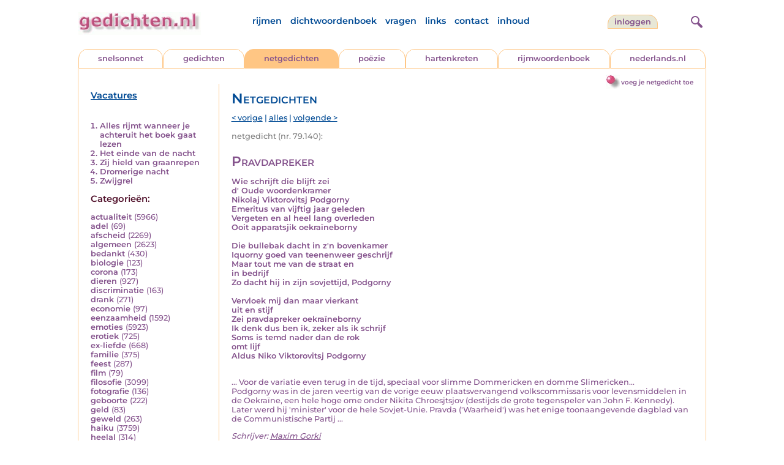

--- FILE ---
content_type: text/html; charset=UTF-8
request_url: https://www.gedichten.nl/nedermap/netgedichten/netgedicht/272261.html
body_size: 6704
content:
<!DOCTYPE html>
<html lang="nl">
<head>
<title>Pravdapreker - Gedichten.nl</title>
<meta name='description' content='Wie schrijft die blijft zei d&#039; Oude woordenkramer Nikolaj Viktorovitsj Podgorny Emeritus van vijftig jaar geleden  Vergeten en al heel lang overleden ...' />
<meta name='keywords' content='Podgorny,Oekraïne' />
<meta charset="utf-8"/>
<meta name="viewport" content="width=device-width">
<link rel="stylesheet" href="/assets/main.css?m=1766823697" type="text/css">
<script src="https://code.jquery.com/jquery-3.7.1.min.js" integrity="sha256-/JqT3SQfawRcv/BIHPThkBvs0OEvtFFmqPF/lYI/Cxo=" crossorigin="anonymous"></script>
<script language='JavaScript' type="module" src='/assets/main.js?m=1766823697'></script>
<script>
    window.RECAPTCHA_SITE_KEY = '6LfJqyQbAAAAANBPXCmJy1Q7f6C-KHsSlBdh4B_0';
</script>
</head>
<body bgcolor='#FFFFFF' text='#84528C' link='#84528C' vlink='#84528C' alink='#84528C'>
<header class="header">
<div class="item logo">
<a href="/" target="_top"><img src="/pic/gedichtennl.jpg"   border="0" alt="gedichten.nl" class="logo"></a>
</div>
<div class="item menu">
    <ul class="pages blue">
        <li><a href='https://rijmwoordenboek.gedichten.nl/'>rijmen</a></li>
        <li><a href='/dichtwoordenboek/'>dichtwoordenboek</a></li>
        <li><a href='/vragen.php'>vragen</a></li>
        <li><a href='/links.php'>links</a></li>
        <li><a href='/contact.php'>contact</a></li>
        <li><a href='/sitemap.php'>inhoud</a></li>
    </ul>
</div>
<div class="item welkom">
<span>
<a href="/login/" class="button">inloggen</a></span>
</div>
<div class="item search">
<form name="zoekged" action="/nederindex" enctype="multipart/form-data">
<input type="text" name="tekst" style="width: 75%; height: 24px" placeholder="Zoeken op auteur, categorie of tekst">
<input type="hidden" value="submit">
<input type="hidden" name="mode" value="zoek">
<input type="hidden" name="type" value="default">
<input type="submit" value="zoek" border="0" style="margin-left: 10px;">
</form>
</div>
<div class="item hamburger">
    <button class="navigation-control" type="button" id="navigation-control" aria-label="navigatie">
        <div class="bar1"></div>
        <div class="bar2"></div>
        <div class="bar3"></div>
    </button>
</div>
<div class="item searchicon">
    <button class="search-control" type="button" id="search-control" aria-label="zoeken">
        <div class="circle"></div>
        <div class="bar1"></div>
        <div class="bar2"></div>
    </button>
</div>
</header>
<nav class="item">
    <ul class="pages blue">
        <li><a href='https://rijmwoordenboek.gedichten.nl/'>rijmen</a></li>
        <li><a href='/dichtwoordenboek/'>dichtwoordenboek</a></li>
        <li><a href='/vragen.php'>vragen</a></li>
        <li><a href='/links.php'>links</a></li>
        <li><a href='/contact.php'>contact</a></li>
        <li><a href='/sitemap.php'>inhoud</a></li>
    </ul>
    <div class="tabs purple">
        <div class="tab "><a href="/nedermap/snelsonnet/index.html" target="_top">snelsonnet</a></div>
        <div class="tab "><a href="/nedermap/gedichten/index.html" target="_top">gedichten</a></div>
        <div class="tab active"><a href="/nedermap/netgedichten/index.html" target="_top">netgedichten</a></div>
        <div class="tab "><a href="/nedermap/poezie/index.html" target="_top">po&euml;zie</a></div>
        <div class="tab "><a href="/nedermap/hartenkreten/index.html" target="_top">hartenkreten</a></div>
        <div class="tab"><a href="https://rijmwoordenboek.gedichten.nl/" target="_top">rijmwoordenboek</a></div>
        <div class="tab overflow"><a href="https://www.nederlands.nl/" target="_top">nederlands.nl</a></div>
    </div>
    <ul class="pages red">
    <li><a href="/login/">inloggen</a></li>    </ul>
</nav>

<section class="content" align='center'><div style="float: right" class="subheader">    <span class="item purple_link"><a href="/netgedicht/toevoegen" class="bal-link">voeg je netgedicht toe</a></span></div>    <main class="container">
        <aside class="categories">
            <h2 class="vacancies blue"><a href='/vacatures.php'>Vacatures</a></h2>
            <div class='top'><ol><li><a href='/nedermap/netgedichten/netgedicht/290002.html'>Alles rijmt wanneer je achteruit het boek gaat lezen</a></li><li><a href='/nedermap/netgedichten/netgedicht/289431.html'>Het einde van de nacht</a></li><li><a href='/nedermap/netgedichten/netgedicht/290030.html'>Zij hield van graanrepen</a></li><li><a href='/nedermap/netgedichten/netgedicht/288488.html'>Dromerige nacht</a></li><li><a href='/nedermap/netgedichten/netgedicht/289758.html'>Zwijgrel</a></li></ol></div><div class='dropdown'><form action=""><select id="category-selection" onchange="location = this.value;" placeholder="Kies een categorie" class="blue">    <option value="">Kies een categorie</option>    <option value='/nedermap/netgedichten/actualiteit/index.html'>actualiteit (5966)</option>    <option value='/nedermap/netgedichten/adel/index.html'>adel (69)</option>    <option value='/nedermap/netgedichten/afscheid/index.html'>afscheid (2269)</option>    <option value='/nedermap/netgedichten/algemeen/index.html'>algemeen (2623)</option>    <option value='/nedermap/netgedichten/bedankt/index.html'>bedankt (430)</option>    <option value='/nedermap/netgedichten/biologie/index.html'>biologie (123)</option>    <option value='/nedermap/netgedichten/corona/index.html'>corona (173)</option>    <option value='/nedermap/netgedichten/dieren/index.html'>dieren (927)</option>    <option value='/nedermap/netgedichten/discriminatie/index.html'>discriminatie (163)</option>    <option value='/nedermap/netgedichten/drank/index.html'>drank (271)</option>    <option value='/nedermap/netgedichten/economie/index.html'>economie (97)</option>    <option value='/nedermap/netgedichten/eenzaamheid/index.html'>eenzaamheid (1592)</option>    <option value='/nedermap/netgedichten/emoties/index.html'>emoties (5923)</option>    <option value='/nedermap/netgedichten/erotiek/index.html'>erotiek (725)</option>    <option value='/nedermap/netgedichten/ex-liefde/index.html'>ex-liefde (668)</option>    <option value='/nedermap/netgedichten/familie/index.html'>familie (375)</option>    <option value='/nedermap/netgedichten/feest/index.html'>feest (287)</option>    <option value='/nedermap/netgedichten/film/index.html'>film (79)</option>    <option value='/nedermap/netgedichten/filosofie/index.html'>filosofie (3099)</option>    <option value='/nedermap/netgedichten/fotografie/index.html'>fotografie (136)</option>    <option value='/nedermap/netgedichten/geboorte/index.html'>geboorte (222)</option>    <option value='/nedermap/netgedichten/geld/index.html'>geld (83)</option>    <option value='/nedermap/netgedichten/geweld/index.html'>geweld (263)</option>    <option value='/nedermap/netgedichten/haiku/index.html'>haiku (3759)</option>    <option value='/nedermap/netgedichten/heelal/index.html'>heelal (314)</option>    <option value='/nedermap/netgedichten/hobby/index.html'>hobby (113)</option>    <option value='/nedermap/netgedichten/humor/index.html'>humor (1524)</option>    <option value='/nedermap/netgedichten/huwelijk/index.html'>huwelijk (268)</option>    <option value='/nedermap/netgedichten/idool/index.html'>idool (115)</option>    <option value='/nedermap/netgedichten/individu/index.html'>individu (1508)</option>    <option value='/nedermap/netgedichten/internet/index.html'>internet (98)</option>    <option value='/nedermap/netgedichten/jaargetijden/index.html'>jaargetijden (1839)</option>    <option value='/nedermap/netgedichten/kerstmis/index.html'>kerstmis (594)</option>    <option value='/nedermap/netgedichten/kinderen/index.html'>kinderen (920)</option>    <option value='/nedermap/netgedichten/klimaat/index.html'>klimaat (17)</option>    <option value='/nedermap/netgedichten/koningshuis/index.html'>koningshuis (86)</option>    <option value='/nedermap/netgedichten/kunst/index.html'>kunst (716)</option>    <option value='/nedermap/netgedichten/landschap/index.html'>landschap (599)</option>    <option value='/nedermap/netgedichten/lichaam/index.html'>lichaam (466)</option>    <option value='/nedermap/netgedichten/liefde/index.html'>liefde (10519)</option>    <option value='/nedermap/netgedichten/lightverse/index.html'>lightverse (1362)</option>    <option value='/nedermap/netgedichten/limerick/index.html'>limerick (358)</option>    <option value='/nedermap/netgedichten/literatuur/index.html'>literatuur (1117)</option>    <option value='/nedermap/netgedichten/maatschappij/index.html'>maatschappij (1131)</option>    <option value='/nedermap/netgedichten/mannen/index.html'>mannen (195)</option>    <option value='/nedermap/netgedichten/media/index.html'>media (46)</option>    <option value='/nedermap/netgedichten/milieu/index.html'>milieu (233)</option>    <option value='/nedermap/netgedichten/misdaad/index.html'>misdaad (166)</option>    <option value='/nedermap/netgedichten/moederdag/index.html'>moederdag (71)</option>    <option value='/nedermap/netgedichten/moraal/index.html'>moraal (499)</option>    <option value='/nedermap/netgedichten/muziek/index.html'>muziek (774)</option>    <option value='/nedermap/netgedichten/mystiek/index.html'>mystiek (951)</option>    <option value='/nedermap/netgedichten/natuur/index.html'>natuur (3770)</option>    <option value='/nedermap/netgedichten/ollekebolleke/index.html'>ollekebolleke (246)</option>    <option value='/nedermap/netgedichten/oorlog/index.html'>oorlog (1015)</option>    <option value='/nedermap/netgedichten/ouders/index.html'>ouders (398)</option>    <option value='/nedermap/netgedichten/overig/index.html'>overig (3063)</option>    <option value='/nedermap/netgedichten/overlijden/index.html'>overlijden (1488)</option>    <option value='/nedermap/netgedichten/partner/index.html'>partner (244)</option>    <option value='/nedermap/netgedichten/pesten/index.html'>pesten (68)</option>    <option value='/nedermap/netgedichten/planten/index.html'>planten (121)</option>    <option value='/nedermap/netgedichten/poesiealbum/index.html'>poesiealbum (17)</option>    <option value='/nedermap/netgedichten/politiek/index.html'>politiek (479)</option>    <option value='/nedermap/netgedichten/psychologie/index.html'>psychologie (4325)</option>    <option value='/nedermap/netgedichten/rampen/index.html'>rampen (200)</option>    <option value='/nedermap/netgedichten/reizen/index.html'>reizen (644)</option>    <option value='/nedermap/netgedichten/religie/index.html'>religie (1512)</option>    <option value='/nedermap/netgedichten/schilderkunst/index.html'>schilderkunst (361)</option>    <option value='/nedermap/netgedichten/school/index.html'>school (136)</option>    <option value='/nedermap/netgedichten/sinterklaas/index.html'>sinterklaas (132)</option>    <option value='/nedermap/netgedichten/sms/index.html'>sms (15)</option>    <option value='/nedermap/netgedichten/snelsonnet/index.html'>snelsonnet (974)</option>    <option value='/nedermap/netgedichten/songtekst/index.html'>songtekst (123)</option>    <option value='/nedermap/netgedichten/spijt/index.html'>spijt (153)</option>    <option value='/nedermap/netgedichten/spiritueel/index.html'>spiritueel (485)</option>    <option value='/nedermap/netgedichten/sport/index.html'>sport (513)</option>    <option value='/nedermap/netgedichten/sterkte/index.html'>sterkte (84)</option>    <option value='/nedermap/netgedichten/taal/index.html'>taal (1139)</option>    <option value='/nedermap/netgedichten/tijd/index.html'>tijd (1805)</option>    <option value='/nedermap/netgedichten/toneel/index.html'>toneel (89)</option>    <option value='/nedermap/netgedichten/vaderdag/index.html'>vaderdag (29)</option>    <option value='/nedermap/netgedichten/vakantie/index.html'>vakantie (314)</option>    <option value='/nedermap/netgedichten/valentijn/index.html'>valentijn (134)</option>    <option value='/nedermap/netgedichten/verdriet/index.html'>verdriet (1211)</option>    <option value='/nedermap/netgedichten/verhuizen/index.html'>verhuizen (61)</option>    <option value='/nedermap/netgedichten/verjaardag/index.html'>verjaardag (297)</option>    <option value='/nedermap/netgedichten/verkeer/index.html'>verkeer (118)</option>    <option value='/nedermap/netgedichten/voedsel/index.html'>voedsel (157)</option>    <option value='/nedermap/netgedichten/vriendschap/index.html'>vriendschap (703)</option>    <option value='/nedermap/netgedichten/vrijheid/index.html'>vrijheid (883)</option>    <option value='/nedermap/netgedichten/vrouwen/index.html'>vrouwen (489)</option>    <option value='/nedermap/netgedichten/welzijn/index.html'>welzijn (523)</option>    <option value='/nedermap/netgedichten/wereld/index.html'>wereld (624)</option>    <option value='/nedermap/netgedichten/werk/index.html'>werk (215)</option>    <option value='/nedermap/netgedichten/wetenschap/index.html'>wetenschap (160)</option>    <option value='/nedermap/netgedichten/woede/index.html'>woede (205)</option>    <option value='/nedermap/netgedichten/woonoord/index.html'>woonoord (417)</option>    <option value='/nedermap/netgedichten/ziekte/index.html'>ziekte (1016)</option></select></form></div><div class='list'><h2 class='red'>Categorie&euml;n:</h2><ul><li><a href='/nedermap/netgedichten/actualiteit/index.html' style='text-decoration:none;'>actualiteit</a> <span class='count'>(5966)</span></li><li><a href='/nedermap/netgedichten/adel/index.html' style='text-decoration:none;'>adel</a> <span class='count'>(69)</span></li><li><a href='/nedermap/netgedichten/afscheid/index.html' style='text-decoration:none;'>afscheid</a> <span class='count'>(2269)</span></li><li><a href='/nedermap/netgedichten/algemeen/index.html' style='text-decoration:none;'>algemeen</a> <span class='count'>(2623)</span></li><li><a href='/nedermap/netgedichten/bedankt/index.html' style='text-decoration:none;'>bedankt</a> <span class='count'>(430)</span></li><li><a href='/nedermap/netgedichten/biologie/index.html' style='text-decoration:none;'>biologie</a> <span class='count'>(123)</span></li><li><a href='/nedermap/netgedichten/corona/index.html' style='text-decoration:none;'>corona</a> <span class='count'>(173)</span></li><li><a href='/nedermap/netgedichten/dieren/index.html' style='text-decoration:none;'>dieren</a> <span class='count'>(927)</span></li><li><a href='/nedermap/netgedichten/discriminatie/index.html' style='text-decoration:none;'>discriminatie</a> <span class='count'>(163)</span></li><li><a href='/nedermap/netgedichten/drank/index.html' style='text-decoration:none;'>drank</a> <span class='count'>(271)</span></li><li><a href='/nedermap/netgedichten/economie/index.html' style='text-decoration:none;'>economie</a> <span class='count'>(97)</span></li><li><a href='/nedermap/netgedichten/eenzaamheid/index.html' style='text-decoration:none;'>eenzaamheid</a> <span class='count'>(1592)</span></li><li><a href='/nedermap/netgedichten/emoties/index.html' style='text-decoration:none;'>emoties</a> <span class='count'>(5923)</span></li><li><a href='/nedermap/netgedichten/erotiek/index.html' style='text-decoration:none;'>erotiek</a> <span class='count'>(725)</span></li><li><a href='/nedermap/netgedichten/ex-liefde/index.html' style='text-decoration:none;'>ex-liefde</a> <span class='count'>(668)</span></li><li><a href='/nedermap/netgedichten/familie/index.html' style='text-decoration:none;'>familie</a> <span class='count'>(375)</span></li><li><a href='/nedermap/netgedichten/feest/index.html' style='text-decoration:none;'>feest</a> <span class='count'>(287)</span></li><li><a href='/nedermap/netgedichten/film/index.html' style='text-decoration:none;'>film</a> <span class='count'>(79)</span></li><li><a href='/nedermap/netgedichten/filosofie/index.html' style='text-decoration:none;'>filosofie</a> <span class='count'>(3099)</span></li><li><a href='/nedermap/netgedichten/fotografie/index.html' style='text-decoration:none;'>fotografie</a> <span class='count'>(136)</span></li><li><a href='/nedermap/netgedichten/geboorte/index.html' style='text-decoration:none;'>geboorte</a> <span class='count'>(222)</span></li><li><a href='/nedermap/netgedichten/geld/index.html' style='text-decoration:none;'>geld</a> <span class='count'>(83)</span></li><li><a href='/nedermap/netgedichten/geweld/index.html' style='text-decoration:none;'>geweld</a> <span class='count'>(263)</span></li><li><a href='/nedermap/netgedichten/haiku/index.html' style='text-decoration:none;'>haiku</a> <span class='count'>(3759)</span></li><li><a href='/nedermap/netgedichten/heelal/index.html' style='text-decoration:none;'>heelal</a> <span class='count'>(314)</span></li><li><a href='/nedermap/netgedichten/hobby/index.html' style='text-decoration:none;'>hobby</a> <span class='count'>(113)</span></li><li><a href='/nedermap/netgedichten/humor/index.html' style='text-decoration:none;'>humor</a> <span class='count'>(1524)</span></li><li><a href='/nedermap/netgedichten/huwelijk/index.html' style='text-decoration:none;'>huwelijk</a> <span class='count'>(268)</span></li><li><a href='/nedermap/netgedichten/idool/index.html' style='text-decoration:none;'>idool</a> <span class='count'>(115)</span></li><li><a href='/nedermap/netgedichten/individu/index.html' style='text-decoration:none;'>individu</a> <span class='count'>(1508)</span></li><li><a href='/nedermap/netgedichten/internet/index.html' style='text-decoration:none;'>internet</a> <span class='count'>(98)</span></li><li><a href='/nedermap/netgedichten/jaargetijden/index.html' style='text-decoration:none;'>jaargetijden</a> <span class='count'>(1839)</span></li><li><a href='/nedermap/netgedichten/kerstmis/index.html' style='text-decoration:none;'>kerstmis</a> <span class='count'>(594)</span></li><li><a href='/nedermap/netgedichten/kinderen/index.html' style='text-decoration:none;'>kinderen</a> <span class='count'>(920)</span></li><li><a href='/nedermap/netgedichten/klimaat/index.html' style='text-decoration:none;'>klimaat</a> <span class='count'>(17)</span></li><li><a href='/nedermap/netgedichten/koningshuis/index.html' style='text-decoration:none;'>koningshuis</a> <span class='count'>(86)</span></li><li><a href='/nedermap/netgedichten/kunst/index.html' style='text-decoration:none;'>kunst</a> <span class='count'>(716)</span></li><li><a href='/nedermap/netgedichten/landschap/index.html' style='text-decoration:none;'>landschap</a> <span class='count'>(599)</span></li><li><a href='/nedermap/netgedichten/lichaam/index.html' style='text-decoration:none;'>lichaam</a> <span class='count'>(466)</span></li><li><a href='/nedermap/netgedichten/liefde/index.html' style='text-decoration:none;'>liefde</a> <span class='count'>(10519)</span></li><li><a href='/nedermap/netgedichten/lightverse/index.html' style='text-decoration:none;'>lightverse</a> <span class='count'>(1362)</span></li><li><a href='/nedermap/netgedichten/limerick/index.html' style='text-decoration:none;'>limerick</a> <span class='count'>(358)</span></li><li><a href='/nedermap/netgedichten/literatuur/index.html' style='text-decoration:none;'>literatuur</a> <span class='count'>(1117)</span></li><li><a href='/nedermap/netgedichten/maatschappij/index.html' style='text-decoration:none;'>maatschappij</a> <span class='count'>(1131)</span></li><li><a href='/nedermap/netgedichten/mannen/index.html' style='text-decoration:none;'>mannen</a> <span class='count'>(195)</span></li><li><a href='/nedermap/netgedichten/media/index.html' style='text-decoration:none;'>media</a> <span class='count'>(46)</span></li><li><a href='/nedermap/netgedichten/milieu/index.html' style='text-decoration:none;'>milieu</a> <span class='count'>(233)</span></li><li><a href='/nedermap/netgedichten/misdaad/index.html' style='text-decoration:none;'>misdaad</a> <span class='count'>(166)</span></li><li><a href='/nedermap/netgedichten/moederdag/index.html' style='text-decoration:none;'>moederdag</a> <span class='count'>(71)</span></li><li><a href='/nedermap/netgedichten/moraal/index.html' style='text-decoration:none;'>moraal</a> <span class='count'>(499)</span></li><li><a href='/nedermap/netgedichten/muziek/index.html' style='text-decoration:none;'>muziek</a> <span class='count'>(774)</span></li><li><a href='/nedermap/netgedichten/mystiek/index.html' style='text-decoration:none;'>mystiek</a> <span class='count'>(951)</span></li><li><a href='/nedermap/netgedichten/natuur/index.html' style='text-decoration:none;'>natuur</a> <span class='count'>(3770)</span></li><li><a href='/nedermap/netgedichten/ollekebolleke/index.html' style='text-decoration:none;'>ollekebolleke</a> <span class='count'>(246)</span></li><li><a href='/nedermap/netgedichten/oorlog/index.html' style='text-decoration:none;'>oorlog</a> <span class='count'>(1015)</span></li><li><a href='/nedermap/netgedichten/ouders/index.html' style='text-decoration:none;'>ouders</a> <span class='count'>(398)</span></li><li><a href='/nedermap/netgedichten/overig/index.html' style='text-decoration:none;'>overig</a> <span class='count'>(3063)</span></li><li><a href='/nedermap/netgedichten/overlijden/index.html' style='text-decoration:none;'>overlijden</a> <span class='count'>(1488)</span></li><li><a href='/nedermap/netgedichten/partner/index.html' style='text-decoration:none;'>partner</a> <span class='count'>(244)</span></li><li><a href='/nedermap/netgedichten/pesten/index.html' style='text-decoration:none;'>pesten</a> <span class='count'>(68)</span></li><li><a href='/nedermap/netgedichten/planten/index.html' style='text-decoration:none;'>planten</a> <span class='count'>(121)</span></li><li><a href='/nedermap/netgedichten/poesiealbum/index.html' style='text-decoration:none;'>poesiealbum</a> <span class='count'>(17)</span></li><li><a href='/nedermap/netgedichten/politiek/index.html' style='text-decoration:none;'>politiek</a> <span class='count'>(479)</span></li><li><a href='/nedermap/netgedichten/psychologie/index.html' style='text-decoration:none;'>psychologie</a> <span class='count'>(4325)</span></li><li><a href='/nedermap/netgedichten/rampen/index.html' style='text-decoration:none;'>rampen</a> <span class='count'>(200)</span></li><li><a href='/nedermap/netgedichten/reizen/index.html' style='text-decoration:none;'>reizen</a> <span class='count'>(644)</span></li><li><a href='/nedermap/netgedichten/religie/index.html' style='text-decoration:none;'>religie</a> <span class='count'>(1512)</span></li><li><a href='/nedermap/netgedichten/schilderkunst/index.html' style='text-decoration:none;'>schilderkunst</a> <span class='count'>(361)</span></li><li><a href='/nedermap/netgedichten/school/index.html' style='text-decoration:none;'>school</a> <span class='count'>(136)</span></li><li><a href='/nedermap/netgedichten/sinterklaas/index.html' style='text-decoration:none;'>sinterklaas</a> <span class='count'>(132)</span></li><li><a href='/nedermap/netgedichten/sms/index.html' style='text-decoration:none;'>sms</a> <span class='count'>(15)</span></li><li><a href='/nedermap/netgedichten/snelsonnet/index.html' style='text-decoration:none;'>snelsonnet</a> <span class='count'>(974)</span></li><li><a href='/nedermap/netgedichten/songtekst/index.html' style='text-decoration:none;'>songtekst</a> <span class='count'>(123)</span></li><li><a href='/nedermap/netgedichten/spijt/index.html' style='text-decoration:none;'>spijt</a> <span class='count'>(153)</span></li><li><a href='/nedermap/netgedichten/spiritueel/index.html' style='text-decoration:none;'>spiritueel</a> <span class='count'>(485)</span></li><li><a href='/nedermap/netgedichten/sport/index.html' style='text-decoration:none;'>sport</a> <span class='count'>(513)</span></li><li><a href='/nedermap/netgedichten/sterkte/index.html' style='text-decoration:none;'>sterkte</a> <span class='count'>(84)</span></li><li><a href='/nedermap/netgedichten/taal/index.html' style='text-decoration:none;'>taal</a> <span class='count'>(1139)</span></li><li><a href='/nedermap/netgedichten/tijd/index.html' style='text-decoration:none;'>tijd</a> <span class='count'>(1805)</span></li><li><a href='/nedermap/netgedichten/toneel/index.html' style='text-decoration:none;'>toneel</a> <span class='count'>(89)</span></li><li><a href='/nedermap/netgedichten/vaderdag/index.html' style='text-decoration:none;'>vaderdag</a> <span class='count'>(29)</span></li><li><a href='/nedermap/netgedichten/vakantie/index.html' style='text-decoration:none;'>vakantie</a> <span class='count'>(314)</span></li><li><a href='/nedermap/netgedichten/valentijn/index.html' style='text-decoration:none;'>valentijn</a> <span class='count'>(134)</span></li><li><a href='/nedermap/netgedichten/verdriet/index.html' style='text-decoration:none;'>verdriet</a> <span class='count'>(1211)</span></li><li><a href='/nedermap/netgedichten/verhuizen/index.html' style='text-decoration:none;'>verhuizen</a> <span class='count'>(61)</span></li><li><a href='/nedermap/netgedichten/verjaardag/index.html' style='text-decoration:none;'>verjaardag</a> <span class='count'>(297)</span></li><li><a href='/nedermap/netgedichten/verkeer/index.html' style='text-decoration:none;'>verkeer</a> <span class='count'>(118)</span></li><li><a href='/nedermap/netgedichten/voedsel/index.html' style='text-decoration:none;'>voedsel</a> <span class='count'>(157)</span></li><li><a href='/nedermap/netgedichten/vriendschap/index.html' style='text-decoration:none;'>vriendschap</a> <span class='count'>(703)</span></li><li><a href='/nedermap/netgedichten/vrijheid/index.html' style='text-decoration:none;'>vrijheid</a> <span class='count'>(883)</span></li><li><a href='/nedermap/netgedichten/vrouwen/index.html' style='text-decoration:none;'>vrouwen</a> <span class='count'>(489)</span></li><li><a href='/nedermap/netgedichten/welzijn/index.html' style='text-decoration:none;'>welzijn</a> <span class='count'>(523)</span></li><li><a href='/nedermap/netgedichten/wereld/index.html' style='text-decoration:none;'>wereld</a> <span class='count'>(624)</span></li><li><a href='/nedermap/netgedichten/werk/index.html' style='text-decoration:none;'>werk</a> <span class='count'>(215)</span></li><li><a href='/nedermap/netgedichten/wetenschap/index.html' style='text-decoration:none;'>wetenschap</a> <span class='count'>(160)</span></li><li><a href='/nedermap/netgedichten/woede/index.html' style='text-decoration:none;'>woede</a> <span class='count'>(205)</span></li><li><a href='/nedermap/netgedichten/woonoord/index.html' style='text-decoration:none;'>woonoord</a> <span class='count'>(417)</span></li><li><a href='/nedermap/netgedichten/ziekte/index.html' style='text-decoration:none;'>ziekte</a> <span class='count'>(1016)</span></li></ul></div>        </aside>

        <div class="content">
            <h2 class="nedermap_titel">Netgedichten</h2><nav class='nextprev blue'>
<a href='/nedermap/netgedichten/netgedicht/272257.html?browse=tabblad'>&lt; vorige</a> | <a href='/nedermap/netgedichten/alles.html'>alles</a> | <a href='/nedermap/netgedichten/netgedicht/272263.html?browse=tabblad'>volgende &gt;</a></nav>
<span class='last-added'>netgedicht (nr. 79.140):</span><article id='content' data-sensitivity='normal'>
<!-- google_ad_section_start --><h1 class='inzending-titel'>Pravdapreker</h1>
<p><b>Wie schrijft die blijft zei<br />
d&#039; Oude woordenkramer<br />
Nikolaj Viktorovitsj Podgorny<br />
Emeritus van vijftig jaar geleden <br />
Vergeten en al heel lang overleden<br />
Ooit apparatsjik oekra&iuml;neborny<br />
<br />
Die bullebak dacht in z&#039;n bovenkamer<br />
Iquorny goed van teenenweer geschrijf<br />
Maar tout me van de straat en <br />
in bedrijf<br />
Zo dacht hij in zijn sovjettijd,  Podgorny<br />
<br />
Vervloek mij dan maar vierkant <br />
uit en stijf<br />
Zei pravdapreker oekra&iuml;neborny<br />
Ik denk dus ben ik, zeker als ik schrijf<br />
Soms is temd nader dan de rok <br />
omt lijf<br />
Aldus Niko Viktorovitsj Podgorny<br/><br/></b><p class='toelichting purple' style='font-weight: normal;'>... Voor de variatie even terug in de tijd, speciaal voor slimme Dommericken en domme Slimericken...<br />
Podgorny was in de jaren veertig van de vorige eeuw plaatsvervangend volkscommissaris voor levensmiddelen in de Oekra&iuml;ne, een hele hoge ome onder Nikita Chroesjtsjov (destijds de grote tegenspeler van John F. Kennedy).<br />
Later werd hij &#039;minister&#039; voor de hele Sovjet-Unie. Pravda (&#039;Waarheid&#039;) was het enige toonaangevende dagblad van de Communistische Partij ...</p><span style='font-weight: normal'><i>Schrijver: <a title='Zoek meer van deze schrijver...' href='/schrijver/Maxim+Gorki'>Maxim Gorki</a><br/></i><i>Inzender: Maxim, 22 februari 2023<br/></i></span><br/><br/><span class='red'>Geplaatst in de categorie: <a href='/nederindex/?cat=lightverse&siteid=1'>lightverse</a></span><br/><div class='tags'><a href='/nederindex/?tekst=Podgorny&mode=zoek&type=tabblad' class='tag'><img src='/pic/font-awesome/tag.svg' class='icon'/>Podgorny</a> <a href='/nederindex/?tekst=Oekra%C3%AFne&mode=zoek&type=tabblad' class='tag'><img src='/pic/font-awesome/tag.svg' class='icon'/>Oekraïne</a> </div><!-- google_ad_section_end --><br/><div class="rating clickable" data-gedid="272261"><ul class="star-rating"><li class="current-rating" style="width:5em;"></li><li><a href="#" data-rating="6" title="1 van 5 sterren" class="one-star">1</a></li><li><a href="#" data-rating="7" title="2 van 5 sterren" class="two-stars">2</a></li><li><a href="#" data-rating="8" title="3 van 5 sterren" class="three-stars">3</a></li><li><a href="#" data-rating="9" title="4 van 5 sterren" class="four-stars">4</a></li><li><a href="#" data-rating="10" title="5 van 5 sterren" class="five-stars">5</a></li></ul> <span id="current-rating-result" class="current-rating-result grey">5.0 met 2 stemmen <span class="views" title="Deze inzending is 321 keer bekeken."><img src="/pic/font-awesome/eye.svg" class="eye-icon" alt="aantal keer bekeken" /> 321</span></span></div></article><section class='comments-section'><a name='reacties'></a><p class='comment-count red'>Er zijn nog geen reacties op deze inzending. <a href='#addcomment' class='add-comment-link'>Schrijf de eerste reactie!</a></p><div class='separator'></div>                            <a name='addcomment' id='addcomment'></a>
                            <noscript>
                                <style>
                                    .accordionpanel { display: block !important; }
                                    .accordion:after { display: none; }
                                </style>
                            </noscript>
                            <p class='accordion'>
                                <img src='/pic/reageer.gif' alt='reageer'>
                                Geef je reactie op deze inzending:
                            </p>
                            <div class="accordionpanel">
                            <form method='post' action='/reactie.php' id="responseForm" enctype='multipart/form-data'>
                                <input type='hidden' name='gedid' value='272261'>
                                <div class="form-item">
                                    <label for="naam">Naam:</label>
                                    <input type='text' name='naam' id='naam' value='' aria-required="true">
                                </div>
                                <div class="form-item">
                                    <label for="email">E-mail:</label>
                                    <input type='text' name='email' id='email' value='' aria-required="true">
                                    <div class='privacy-checkbox'>
                                        <label>
                                            <input type='checkbox' name='anoniem' id='anoniem' checked>
                                            <span>Vink aan als je <u>niet</u> wilt dat je e-mailadres voor anderen in beeld verschijnt</span>
                                        </label>
                                    </div>
                                </div>
                                <div class="form-item">
                                    <label for="bericht">Bericht:</label>
                                    <textarea name='bericht' id='bericht' aria-required="true"></textarea>
                                </div>
                                <input type='submit' value='Verzenden'>
                            </form>
                            <script src="https://unpkg.com/just-validate@latest/dist/just-validate.production.min.js"></script>
                        <script>
                            const validator = new JustValidate('#responseForm', { submitFormAutomatically: true });
                            
                            // Hook into validation to auto-expand accordion on errors
                            validator.onFail = function() {
                                const accordion = document.querySelector('.accordion');
                                const panel = document.querySelector('.accordionpanel');
                                if (accordion && panel && panel.style.display !== 'block') {
                                    // Trigger accordion open
                                    accordion.click();
                                }
                            };
                            
                            validator
                                .addField('input[name="naam"]', [
                                {
                                    rule: 'required',
                                    errorMessage: 'Naam is verplicht',
                                }
                                ]).addField('textarea[name="bericht"]', [
                                {
                                    rule: 'required',
                                    errorMessage: 'Bericht is verplicht',
                                }
                                ]).addField('input[name="email"]', [
                                {
                                    rule: 'required',
                                    errorMessage: 'Emailadres is verplicht',
                                },
                                {
                                    rule: 'email',
                                    errorMessage: 'Emailadres is ongeldig'
                                },                    
                                ]);                    
                            </script>
                            </div>
                        </section></div>
    </main>
</section>

<footer class="footer">
<div class="item"><a href='/nedermap/snelsonnet/index.html' target='_top'>snelsonnet</a></div>
<div class="item"><a href='/nedermap/gedichten/index.html' target='_top'>gedichten</a></div>   
<div class="item"><a href='/nedermap/netgedichten/index.html' target='_top'>netgedichten</a></div>
<div class="item"><a href='/nedermap/poezie/index.html' target='_top'>po&euml;zie</a></div>
<div class="item"><a href='/nedermap/hartenkreten/index.html' target='_top'>hartenkreten</a></div>
    <div class="item"><a href='https://rijmwoordenboek.gedichten.nl/' target='_top'>rijmen</a></div>
<div class="item"><a href='https://www.nederlands.nl/' target='_top'>nederlands.nl</a></div>
    <div class="clearfix" style="width: 100%;"></div>
    <div class="item"><a href='/disclaimer.php' target='_top'>vrijwaring</a></div>
    <div class="item"><a href='/vragen.php' target='_top'>vragen</a></div>
    <div class="item"><a href='/links.php' target='_top'>links</a></div>
    <div class="item"><a href='/zoek.php' target='_top'>zoek</a></div>
    <div class="item"><a href='/contact.php' target='_top'>contact</a></div>
    <div class="item"><a href='/sitemap.php' target='_top'>inhoud</a></div>
</footer>

<!-- Google tag (gtag.js) -->
<script async src="https://www.googletagmanager.com/gtag/js?id=G-VK9R3SV1X6"></script>
<script>
  window.dataLayer = window.dataLayer || [];
  function gtag(){dataLayer.push(arguments);}
  gtag('js', new Date());

  gtag('config', 'G-VK9R3SV1X6', { 'anonymize_ip': true });
</script>
</body>
</html>